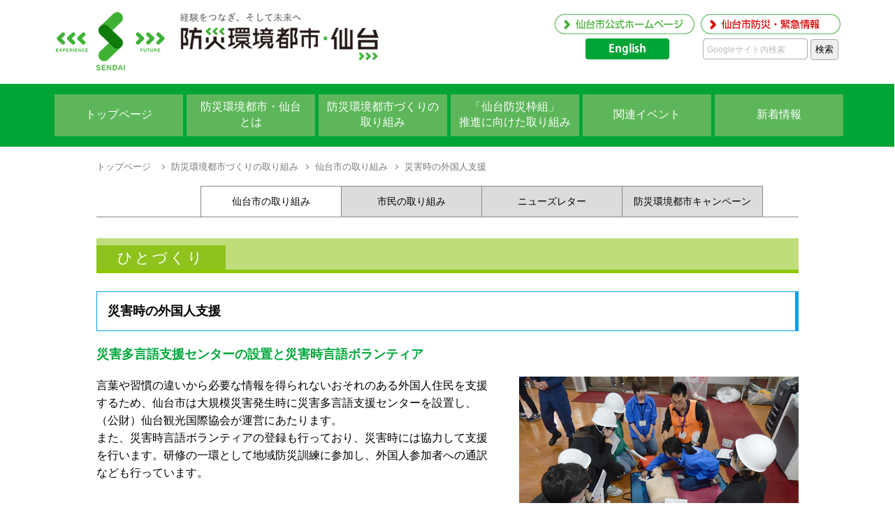

--- FILE ---
content_type: text/html; charset=utf-8
request_url: https://sendai-resilience.jp/efforts/government/human/foreign_residents.html
body_size: 10214
content:
<!DOCTYPE html>
<html lang="ja">
<head>
<!-- Google tag (gtag.js) -->
<script async src="https://www.googletagmanager.com/gtag/js?id=G-MN8X1VC5G6"></script>
<script>
  window.dataLayer = window.dataLayer || [];
  function gtag(){dataLayer.push(arguments);}
  gtag('js', new Date());

  gtag('config', 'G-MN8X1VC5G6');
</script>
<meta charset="UTF-8">
<title>災害時の外国人支援｜防災環境都市・仙台</title>
<meta name="keywords" content="災害時の外国人支援,ひとづくり,仙台枠組2,仙台枠組3">
<meta name="description" content="災害時の外国人支援　　言葉や習慣の違いから必要な情報を得られないおそれのある外国人住民を支援するため、仙台市は大規模災害発生時に災害多言語支援センターを設置し、（公財）仙台観光国際協会が運営にあたります。また、災害時言語ボランティアの登録も行っており、災害時には協力して支援を行います。研修の一環として地域防災訓練に参加し、外国人参加者への通訳なども行っています。">
<meta name="viewport" content="width=device-width ">
<base href="https://sendai-resilience.jp/">
	<link rel="shortcut icon"  type="image/x-icon" href="media/images/favicon.ico" />
<link href="css/common.css" type="text/css" rel="stylesheet">
<link href="css/animate.css" type="text/css" rel="stylesheet">
<link href="css/inner.css" type="text/css" rel="stylesheet">
<link href="css/tag_custom.css" type="text/css" rel="stylesheet"><link href="css/efforts.css" type="text/css" rel="stylesheet">
<link href="css/midashi.css" type="text/css" rel="stylesheet">
<script type="text/javascript" src="//code.jquery.com/jquery-latest.js"></script>
<script type="text/javascript" src="js/common.js"></script>
</head>
<body>
<div id="wrapper">
<header>
<h1><a href="">防災環境都市・仙台 <span>仙台市では「杜の都」の豊かな環境を活かしながら、<br>
災害に強いまち「防災環境都市づくり」を進めています。 </span></a></h1>
<p id="btn_nav"><img src="media/images/common/btn_sp.png" width="26" height="22" alt=""/>メニュー</p>
<div class="clearfix">
<div class="h_logo"> <a href="/"><img src="images/title_logo_new.png" alt="防災環境都市・仙台"/></a>
</div>

<div class="h_link_btn"><a href="http://www.city.sendai.jp/" target="_blank"><img src="images/head_link1.png" alt=""/></a> 
<a href="http://www.city.sendai.jp/bosai/" target="_blank"><img src="images/head_link2.png" alt=""/></a>
</div>
<!--

<ul id="h_link" class="button">
<li class="official"><a href="http://www.city.sendai.jp/" target="_blank">仙台市公式ホームページ</a></li>
<li class="alert"><a href="http://www.city.sendai.jp/bosai/index.html" target="_blank">仙台市防災・緊急情報</a></li>
</ul>

-->
<ul class="button" id="h_link2" name="h_link2">
<!-- <li class="contact"><a href="contact/">お問い合わせ</a></li>-->
<li><a href="en/"><img src="images/english_btn.png" alt=""/></a></li>
</ul>
<div class="Google_search">
<form method="get" action="https://www.google.co.jp/search">
<input type="hidden" name="ie" value="utf-8" />
<input type="hidden" name="oe" value="utf-8" />
<input type="hidden" name="hl" value="ja" />
<input type="hidden" value="https://sendai-resilience.jp/" name="as_sitesearch" />
<input type="text" name="q" placeholder="Googleサイト内検索" class="text" />
<input name="submit" type="submit" value="検索" class="btn" />
</form>
</div>
</div>
<ul id="sp_nav">
<li><a href="./">トップページ</a></li>
<li><a href="bosaikankyo/">防災環境都市・仙台とは</a></li>
<li><a href="efforts/government/development/">防災環境都市づくりの取り組み</a></li>
<li><a href="sfdrr/">「仙台防災枠組」推進に向けた取り組み</a></li>
<li><a href="events/"> 関連イベント</a></li>
<li><a href="news/">新着情報</a></li>
<li><a href="message/">市長メッセージ</a></li>
<li><a href="https://www.facebook.com/sendai.bosaimiraiforum" target="_blank">Facebook</a></li>
<li><a href="en/">English</a></li>
</ul>
<nav id="g_nav">
<ul>
<li><a href="./" class="line1">トップページ</a></li>
<li><a href="bosaikankyo/">防災環境都市・仙台<br>
とは</a></li>
<li><a href="efforts/government/development/">防災環境都市づくりの<br>
取り組み</a></li>
<li><a href="sfdrr/"> 「仙台防災枠組」<br>
推進に向けた取り組み</a></li>
<li><a href="events/" class="line1"> 関連イベント</a></li>
<li><a href="news/" class="line1">新着情報</a></li>
</ul>
</nav>

</header>

<section id="contents" class="clearfix">
<ul class="pankuzu ">
	<li class="home"><a href="./">トップページ</a></li>
<li class=""><a href="efforts/government/development/">防災環境都市づくりの取り組み</a></li>
<li class=""><a href="efforts/government/development/">仙台市の取り組み</a></li>
	<li class=""><a class="last">災害時の外国人支援</a></li>
	</ul>
<div id="tab" class="clearfix">
<ul>
<li class="tab_on"><a href="efforts/government/development/">仙台市の取り組み</a>
	<ul id="subnav">
<li><a href="efforts/government/development/index.html#development">まちづくり</a></li>
<li><a href="efforts/government/development/index.html#humancap">ひとづくり</a></li>
<li><a href="efforts/government/development/index.html#branding">情報発信</a></li>
<li><a href="efforts/government/development/index.html#reconstruct">被災地の復旧・復興支援</a></li>
</ul>
	</li>
<li><a href="efforts/residents/">市民の取り組み</a></li>
<li><a href="efforts/newsletter/">ニューズレター</a></li>
<li><a href="efforts/cp/top.html">防災環境都市キャンペーン</a></li>
</ul></div>
	<h2 class="h2_l"><span>ひとづくり</span></h2>
<p>
	
	</p>
	<h3>災害時の外国人支援</h3>
	<div id="tag_custom">
	<ul>
		<li class="sfdrr3">&nbsp;</li>
		<li class="sfdrr2">&nbsp;</li>
		<li class="human-capacity">&nbsp;</li>
	</ul>
</div>

<h4>災害多言語支援センターの設置と災害時言語ボランティア</h4>

<div class="clearfix">
	<div class="img_right w400">

		<p><img alt="地域防災訓練ではボランティアが心肺蘇生法を通訳" src="media/images/efforts/bosaikunren2.jpg"/><span>地域防災訓練ではボランティアが心肺蘇生法を通訳</span></p>
	</div>

	<p>言葉や習慣の違いから必要な情報を得られないおそれのある外国人住民を支援するため、仙台市は大規模災害発生時に災害多言語支援センターを設置し、（公財）仙台観光国際協会が運営にあたります。<br />
	また、災害時言語ボランティアの登録も行っており、災害時には協力して支援を行います。研修の一環として地域防災訓練に参加し、外国人参加者への通訳なども行っています。</p>
</div>

<h4>&nbsp;</h4>

<h4>外国人住民への防災啓発</h4>

<div class="clearfix">
	<div class="img_right w400">
		<p><img alt="12言語で制作した多言語防災ビデオ
（(公財)仙台観光国際協会制作）" src="media/images/efforts/id30_image01.png" /><span>　　　　12言語で制作した多言語防災ビデオ<br />
		　　　　（(公財)仙台観光国際協会制作）</span></p>
	</div>

	<p>外国人住民の防災意識を高めるとともに、災害時の支援を円滑に行うため、多言語で作成した防災パンフレットや動画を活用した防災情報の発信や、来日間もない外国人を対象とした防災訓練・研修を行っています。また、FMラジオ局の協力により、防災番組に外国人住民が出演し、被災体験や防災の取り組みを紹介しています。</p>
</div>

<h4>日本語教室での防災講座</h4>

<div class="clearfix">
	<div class="img_right w400">
		<p>&nbsp;</p>
	</div>

	<p>市民センターの日本語教室で学ぶ外国人市民向けに、平成27年度（2015年度）から防災教室を実施しています。災害時に使われる日本語、風水害ハザードマップの見方、市から出された避難勧告などの情報について、通訳付きでわかりやすく伝えています。</p>
</div>

<div class="relation clearfix">
	<p>関連リンク</p>

	<ul>
		<li><a href="http://int.sentia-sendai.jp/saigai/" target="_blank">仙台市災害多言語支援センター</a></li>
		<li><a href="http://int.sentia-sendai.jp/j/volunteer/disaster.html" target="_blank">災害時言語ボランティア</a></li>
		<li><a href="http://www.youtube.com/SIRAsendai/" target="_blank">12言語で制作した多言語防災ビデオ</a></li>
	</ul>
</div>

<div class="clearfix" id="contact_tel">
	<p><span>お問い<br />
	合わせ</span>文化観光局交流企画課<br />
	022-214-1252<br />
	kik002040@city.sendai.jp</p>
</div>

<div id="sp_f_nav">
<ul>
<li class="official"><a href="http://www.city.sendai.jp/" target="_blank">仙台市公式ホームページ</a></li>
<li class="alert"><a href="http://www.city.sendai.jp/bosai/index.html" target="_blank">仙台市防災・緊急情報</a></li>
<li class="clear"><a href="contact/" target="_blank">お問い合わせ</a></li>
<li><a href="en/" target="_blank">English</a></li>
</ul>
</div>
</section>

<footer>
<div class="f_logo_sr"><a href="/"><img src="images/f_logo.png" alt=""/></a></div>
<address>
仙台市まちづくり政策局防災環境都市推進室 <span>住所：〒980-8671　仙台市青葉区国分町3-7-1市役所本庁舎2階　電話：022-214-8098　ファックス：022-214-8497</span><br>
<a href="copyright/index.html" style="color:#000000;">著作権・リンク・免責事項</a>　｜　<a href="/privacy/index.html" style="color:#000000;">個人情報の取り扱いについて</a><br>
<ul id="f_link" class="button">
<li><a href="contact/"><img src="images/contact_btn.png" alt=""/></a></li>
</ul>
</address>
<div class="copyright">
<p>Copyright©City of Sendai All Rights Reserved.</p>
</div>
</footer>

</div>
<!--/#wrapper--> 
<!--------->
<p class="pagetop"><a href="#wrapper">ページの先頭へ</a></p>
<div class="nocache" style="display:none;">no cache</div></body>
</html>

--- FILE ---
content_type: text/css
request_url: https://sendai-resilience.jp/css/common.css
body_size: 13999
content:
@charset "UTF-8";
/* common */
* {
	margin: 0;
	padding: 0;
}
body {
	font-size: 100%;
	line-height: 150%;
font-family:"ヒラギノ角ゴ Pro W3", "Hiragino Kaku Gothic Pro", "メイリオ", Meiryo, Osaka, "ＭＳ Ｐゴシック", "MS PGothic", sans-serif;
}
.clear {
	clear: both;
}
.clearfix:after {
	content: ".";
	display: block;
	clear: both;
	height: 0;
	visibility: hidden;
}
/* h1-h5 */
h2 {
	background: #8ec31e;
	border-bottom:#8dc500 5px solid;
	color: #fff;
	font-weight: normal;
	font-size: 1.1em;
	letter-spacing: 3px;
	padding:10px 0;
	position: relative;

	z-index:2;
	box-sizing:border-box;
	
}
h2 span {

	padding: 5px 20px 0;

}

h2 a {
	font-size: 70%;
	text-decoration: none;
	background: #fff;
	position: absolute;
	right: 5px;
	bottom: 5px;
	letter-spacing: 0;
	line-height: 1.5em;
	padding: 2px 5px;
	display: block;
}
/* others */
img {
	width: 100%;
}
a {
	color: #000;
}
a:hover {
	color: #000;
}
a img {
	border: none;
}
ul {
	list-style: none;
}
p {
	padding: 0 0 1em;
}
p.btn_detail {
	padding: 0 0 30px;
	text-align: right;
}
p.contact_banner {
}
.img_right {
	padding: 0 0 20px;
}
.img_left {
	padding: 0 0 20px;
}
.img_center{
	text-align: center;
	
}
img.arrow{
	width:41px;
	margin:0 auto;
}
.pagetop {
	text-align: center;
	position: fixed;
	bottom: 0;
	right: 5px;
}
.pagetop a {
	text-decoration: none;
	font-size: 80%;
	padding: 5px 10px;
	background: #aaa;
	color: #fff;
	border-radius: 4px;
	opacity: 1.0;
	-webkit-transition: 0.2s ease-in-out;
	-moz-transition: 0.2s ease-in-out;
	transition: 0.2s ease-in-out;
}
.pagetop a:hover {
	opacity: 0.6;
}
/* header */

#wrapper {
	width: 100%;
	margin: 0 auto;
}
header {
	text-align: center;

	height: 200px;
	background: #fff url(../media/images/sp/bg_sp.jpg) no-repeat 0 0;
}
#btn_nav {
	background: #c0dd83;
	width: 24px;
	padding: 12px 12px;
	height: 24px;
	text-align: center;
	position: absolute;
	top: 5px;
	right: 5px;
	font-size: 7px;
	line-height: 2em;
	white-space: nowrap;
}
#btn_nav img {
	display: block;
}
#h_link, #h_link2, #h_link2_en, #h_link3, #h_link3_en, header form, #g_nav, #sp_nav {
	display: none;
}
h1 {
	text-shadow: 0px 0px 3px #000000;
}
h1 a {
	color: #fff;
	display: block;
	text-align: center;
	padding: 50px 0 0;
	font-size: 22px;
	text-decoration: none;
}
h1 span {
	display: block;
	font-size: 12px;
	padding: 10px 0 0;
}
h1 a:hover {
	color: #fff;
}
#sp_nav {
	z-index: 9999;
	position: absolute;
	top: 200px;
	width: 100%;
}
#sp_nav li {
	display: block;
}
#sp_nav li a {
	display: block;
	background: #5db75a;
	color: #fff;
	text-decoration: none;
	font-size: 80%;
	padding: 10px 0;
}
#sp_nav a:hover {
	background: #008842;
}

/*ヘッダーロゴ・リンク追加*/

.h_logo {
	display:none;
}

.h_logo_en {
	display:none;
}


.h_link2 {
	display:none;
}

.h_link2_en {
	display:none;
}

.h_link_btn {
	display:none;
}

.f_link {
	display:none;
}

.f_logo_sr{
	display: block;
	width:100px;
	padding-top:50px;
	padding-left:30px;
	float:left;
}

.f_logo_sr img{
	width:100%;
}

/** ここまで　**/

#h_link li a {
	display: block;
	text-align: center;
	width: 210px;
	height: 25px;
	padding: 5px 0 0;
	color: #fff;
	text-decoration: none;
	background: #fff;
}
#h_link li.official a {
	background: url(../media/images/common/btn_1.jpg);
}
#h_link li.alert a {
	background: url(../media/images/common/btn_2.jpg);
}
/*** レスポンシブ修正 ***/
#h_link2 li a,
#h_link3 li a {
	display: block;
	text-align: center;
	width: 120px;
	height: 30px;
	padding: 0;
	color: #fff;
	text-decoration: none;
}
#h_link2_en li a,
#h_link3_en li a {
	display: block;
	text-align: center;
	width: 120px;
	height: 30px;
	padding: 0;
	color: #fff;
	text-decoration: none;
}
#h_link2 li.contact a {
	width: 120px;
	padding: 5px 0 0 20px;
	background: #000 url(../media/images/common/icon_mail.gif) no-repeat 8px center;
}

#f_link li a {
	display: block;
	text-align: center;
	width: 100px;
	height: 25px;
	padding: 5px 0 0;
	color: #fff;
	text-decoration: none;
	/*background: #000;*/
}
#f_link li.contact a {
	width: 120px;
	padding: 5px 0 0 20px;
	background: #000 url(../media/images/common/icon_mail.gif) no-repeat 8px center;
}


/*** ここまで ***/
#contents {
	width: 95%;
	margin: 0 auto;
}
/* footer */

footer {
	background: url(../media/images/common/bg_footer.jpg) repeat-x center 0;
	background-size: 2000px;
	background-color: #8ec21f;
	padding: 150px 0 0;
	font-size: 80%;
}
address {
	font-style: normal;
	margin: 0 20px;
	background-color: #8ec21f;
	background: url(../media/images/common/f_logo.gif) no-repeat 0 0;
	padding: 0 0 0 130px;
	font-size:100%;
}
address span {
	font-size: 70%;
	display: block;
}
.copyright {
	background: #8ec21f;
	text-align: center;
	font-size: 80%;
	color: #fff;
}
.copyright p {
	padding: 20px 0 50px;
}
/*sp_f_nav*/
#sp_f_nav {
	padding: 20px 0 0;
}
#sp_f_nav li.official a, #sp_f_nav li.alert a {
	display: block;
	text-align: center;
	width: 42%;
	height: 25px;
	padding: 5px 10px;
	margin-right: 10px;
	margin-bottom: 10px;
	font-size: 90%;
	color: #fff;
	text-decoration: none;
	background: #fff;
	float: left;
}
#sp_f_nav li.official a {
	background: url(../media/images/common/btn_1.jpg);
}
#sp_f_nav li.alert a {
	background: url(../media/images/common/btn_2.jpg);
}



/*------------------------*/
/*--------768px--------*/
/*------------------------*/
@media print,screen and (min-width: 768px){
body {
	font-size: 90%;
	line-height: 170%;
	min-width:970px;
}

img {
	width: auto;
}
#wrapper {
}
header {
	background: #FFF url(../images/bg_header_pc.png) repeat-x 0 0;
	height: auto;

	
}
header div {
	width:88%;
	margin: 0 auto;
	padding: 10px 0 10px 0;
	position: relative;
	max-width:1300px;
}
h1 {
	display: none;
}
h2 {
	background: #c0dc7b;
	color: #fff;
	font-weight: normal;
	font-size: 16px;
	letter-spacing: 3px;
	padding:10px 5% 0 0px;
	display:block;
	
}
	
	
	
h2.h2_l {
	font-size: 136%;

}
h2 span {
	background: #8ec31e;
	padding: 5px 30px;
	display:inline-block;
}
	
h2 a {
	font-size: 60%;
	text-decoration: none;
	background: #fff;
	position: absolute;
	right: 5px;
	bottom: 5px;
	letter-spacing: 0;
	padding: 3px 5px;
	display: block;
}
h2.h2_l a {
	padding: 3px 15px;
}

/*ヘッダーロゴ・リンク追加*/

.h_logo {
	margin:15px 0px 0px 0px ;
	padding:0px;
	display:block;
	float:left;
	width:50%;
	text-align:left;
}

.h_logo img{
	width:100%;
}

/*英語版*/
.h_logo_en {
	margin:10px 0px 10px 0px ;
	padding:0px;
	display:block;
	float:left;
	width:47%;
	text-align:left;
}

.h_logo_en img{
	width:100%;
}

.h_link_btn {
	margin:10px 0px 5px 0px;
	padding:0px;
	display:block;
	float:right;
	width:auto;
}

.h_link_btn img {
	margin:0px 0px 5px 5px !important;
	padding:0px !important;
	width:auto;
}

/** ここまで　**/

#h_link, #h_link2, #h_link2_en, #h_link3, #h_link3_en, #f_link {
	display: block;
}
header form {
	display: block;
}

/*** レスポンシブ修正　***/

#h_link li {
	width: 14%;
	display: block;
	font-size:0.7em;
	float: left;
	margin-right: 5px;
}

.f_logo_sr{
	display:none;
}

/*** ここまで　***/

#h_link li a{
	width: 100%;
	}

#h_link2 {
	position: absolute;
	top: 55px;
	right:240px;
}
#h_link2 li {
	display: block;
	float: left;
	margin-right: 5px;
}

#h_link2_en {
	position: absolute;
	top: 55px;
	right:272px;
}
#h_link2_en li {
	display: block;
	float: left;
	margin-right: 5px;
}

#h_link3 {
	position: absolute;
	top: 55px;
	right:10px;
}
#h_link3 li {
	display: block;
	float: left;
	text-align:right;
	margin-right: 5px;
}

#h_link3_en {
	position: absolute;
	top: 55px;
	right:10px;
}
#h_link3_en li {
	display: block;
	float: left;
	text-align:right;
	margin-right: 5px;
}


/******/

#f_link li {
	width: 14%;
	display: block;
	font-size:0.7em;
	float: left;
	margin-right: 5px;
}

#f_link li a{
	width: 100%;
	}

#f_link {
	float:right;
	margin-top:-40px;
}
#f_link li {
	display: block;
	float: left;
	margin-right: 5px;
}
/******/

#logo {
	margin: 0 auto;
}
#tel {
	position: absolute;
	top: 130px;
	right: 0
}
/* header */
#contact {
	position: absolute;
	right: 0;
	padding: 0;
}

/*** レスポンシブ修正 ***/
header form {
	position: absolute;
	top: 0px;
	width: 200px;
	right: 0px;
}
/*** ここまで ***/

dl.search {
	position: relative;
	background-color: #fff;
	border: 1px solid #aaa;
	border-radius: 4px;
	margin-top:19px;
}
dl.search dt {
	padding: 3px;
}
dl.search dt input {
	width: 100%;
	height: 22px;
	line-height: 0px;
	background: none;
	border: none;
}
dl.search dd {
	position: absolute;
	top: 0;
	right: 0;
}
dl.search dd button {
	display: block;
	padding: 6px;
	background: none;
	border: none;
}
dl.search dd button span {
	display: block;
	width: 22px;
	height: 22px;
	margin: -2px 0 0;
	background: url(../media/images/common/icon_search.gif) no-repeat 0 0;
}
p.mainimage {
	padding: 10px 0 20px;
}
/* g_nav */
#btn_nav {
	display: none;
}
#sp_nav {
	display: none;
}
nav#g_nav {
	/*padding: 35px 0 15px 15px;*/
	padding: 10px 0 15px 15px;
	height: 60px;
	width: 89%;
	margin: 0 auto;
	display: block;
	font-size:1em;
	line-height: 150%;
	max-width:1300px;
}
nav#g_nav li {
	display: block;
	padding: 0;
}
nav#g_nav li a {
	width: 16%;
	font-size:0.8em;
	text-align: center;
	padding: 7px 0 10px;
	height: 43px;
	margin-right: 5px;
	text-decoration: none;
	display: block;
	background: #5db75a;
	float: left;
	color: #fff;
	-webkit-transition: 0.2s ease-in-out;
	-moz-transition: 0.2s ease-in-out;
	transition: 0.2s ease-in-out;
}
nav#g_nav li a.line1 {
	padding: 18px 0 0;
	height: 42px;
}
nav#g_nav li a:hover,
	nav#g_nav li a.current{
	background: #008842;
}
#contents {
	width: 78.5%;
	min-width:970px;
	margin: 0 auto;
	max-width:1300px;
}
footer {
	font-size: 100%;
	background-size: 3000px;
	padding: 220px 0 0;
}
address {
	width: 800px;
	margin: 0 auto;
	line-height:1.3em;
}
.copyright {
	width: 1000px;
	margin: 0 auto;
	text-align: right;
}
.copyright p {
	padding: 20px 0;
}
.img_right {
	float: right;
	padding: 0 0 20px 40px;
}
.img_left {
	float: left;
	padding: 0 40px 20px 0;
}
#sp_f_nav {
	display: none;
}
.pagetop {
	text-align: center;
	position: fixed;
	bottom: 10px;
	right: 10px;
}
}

@media screen and (min-width :980px) and (max-width :1189px){

/*ヘッダーロゴ・リンク追加*/

.h_logo {
	margin:10px 0px 0px 0px ;
	padding:0px;
	display:block;
	float:left;
	width:50%;
}

/*英語版ロゴ追加*/
.h_logo_en {
	margin:7px 0px 7px 0px ;
	padding:0px;
	display:block;
	float:left;
	width:47%;
}

.h_link_btn {
	margin:10px 0px 5px 0px;
	padding:0px;
	display:block;
	float:right;
	width:auto;
}

.h_link_btn img {
	margin:0px 0px 5px 5px !important;
	padding:0px !important;
	width:auto;
}

/** ここまで　**/

/** レスポンシブ修正　**/

/* 言語選択部分*/
#h_link2 li a,
#h_link3 li a {
	display: block;
	text-align: center;
	width: 120px;
	height: 30px;
	padding: 0;
	color: #fff;
	text-decoration: none;
}

#h_link2_en li a,
#h_link3_en li a {
	display: block;
	text-align: center;
	width: 120px;
	height: 30px;
	padding: 0;
	color: #fff;
	text-decoration: none;
}

#h_link li {
	width: 15%;
	display: block;
	font-size:0.7em;
	float: left;
	margin-right: 5px;
}

#f_link li.contact a {
	width: 120px;
	padding: 5px 0 0 20px;
	background: #000 url(../media/images/common/icon_mail.gif) no-repeat 8px center;
}

/* 検索フォーム部分*/
header form {
	position: absolute;
	top: 0px;
	width: 200px;
	right: 0px;
}
/*** ここまで ***/

}

@media screen and (min-width :1190px) {
	body{
		font-size: 95%;
	}
nav#g_nav li a {
	width: 16.15%;
	font-size: 102%;
	}
 div#wrapper section#contents p{
		font-size:105%;
	}
 div#wrapper section#contents p.date{
	 font-size:80%;
	}
	
/*ヘッダーロゴ・リンク追加*/

.h_logo {
	margin:0px;
	padding:0px;
	display:block;
	float:left;
	width:auto;
}

/*英語版ロゴ追加*/
.h_logo_en {
	margin:0px;
	padding:0px;
	display:block;
	float:left;
	width:auto;
}

.h_link_btn {
	margin:10px 0px 5px 0px;
	padding:0px;
	display:block;
	float:right;
	width:auto;
}

.h_link_btn img {
	margin:0px 0px 5px 5px !important;
	padding:0px !important;
	width:auto;
}

/** ここまで　**/

/** レスポンシブ修正　**/

/* 言語選択部分*/
#h_link2 li a,
#h_link3 li a {
	display: block;
	text-align: center;
	width: 120px;
	height: 30px;
	padding: 0;
	color: #fff;
	text-decoration: none;
}

#h_link2_en li a,
#h_link3_en li a {
	display: block;
	text-align: center;
	width: 120px;
	height: 30px;
	padding: 0;
	color: #fff;
	text-decoration: none;
}


#h_link li {
	width: 16%;
	display: block;
	font-size:0.8em;
	float: left;
	margin-right: 5px;
}

#f_link li.contact a {
	width: 140px;
	padding: 5px 0 0 20px;
	background: #000 url(../media/images/common/icon_mail.gif) no-repeat 8px center;
}


/* 検索フォーム部分*/
header form {
	position: absolute;
	top: 0px;
	width: 200px;
	right: 0px;
}
/*** ここまで ***/


}
@media print,screen and (min-width :1200px) {
/*ヘッダーロゴ・リンク追加*/

.h_logo {
	margin:0px;
	padding:5px 0px 5px 0px;
	display:block;
	float:left;
	width:auto;
}

.h_logo_en {
	margin:0px;
	padding:5px 0px 0px 0px;
	display:block;
	float:left;
	width:auto;
}


	#h_link li {
	font-size:1em;
	}

}

@media print,screen and (max-width: 768px){
	h2 span{
		padding:0;
	}
	h2{
		padding-left:20px;
	}
	
}

/*Google検索窓追加_20230509*/
header .Google_search {
position: absolute;
top: 55px;
width: 200px;
right: 0px;
}
header .Google_search .text {
width: 150px;
height: 30px;
padding: 5px;
position: relative;
border: 1px solid #aaa;
border-radius: 4px;
box-sizing: border-box;
}
header .Google_search input::placeholder {
color: #BBBBBB;
font-size: 90%;
}
header .Google_search input:focus::-webkit-input-placeholder {
	color: transparent;
}
header .Google_search input:focus::-moz-placeholder {
	color: transparent;
}
header .Google_search input:focus::-ms-input-placeholder {
	color: transparent;
}
header .Google_search input:focus::placeholder {
	color: transparent;
}

header .Google_search .btn {
width: 40px;
height: 30px;
border: 1px solid #aaa;
border-radius: 4px;
box-sizing: border-box;
}

--- FILE ---
content_type: text/css
request_url: https://sendai-resilience.jp/css/inner.css
body_size: 7088
content:
@charset "UTF-8";
.pankuzu{
	padding:15px 0;
}
.pankuzu li{
	background: url(../media/images/common/arw_topicpath.gif) no-repeat 0 center;
	display:inline;
font-size:13px;	
	padding:0 5px 0 15px;
}
.pankuzu li:first-child{
	background:none;
	padding:0 10px 0 0;
}
.pankuzu li a{
	text-decoration:none;
	color:#777;
}
.pankuzu li a:hover{
	text-decoration:underline;
}

a{
	color:#2198a8;
}
a:hover{
	color:#cc0033;
}

h3 {
	border: #00a0e9 1px solid;
	border-right: #00a0e9 5px solid;
	padding:15px 15px 50px;
	margin: 25px 0;
}

.img_center,
.img_right,
.img_triple,
.img_triple2{
	line-height:1.3em;
}
.img_center span,
.img_right span,
.img_triple span,
.img_triple2 span{
	display:block;
	font-size:80%;
	line-height:1.3em;
}

#tab {
	border-bottom: #888 1px solid;
	margin: 0 0 30px;
	padding: 0 5% 0 0;
}
#tab ul {
	float: right;
}
#tab li{
	width:32%;
	display: block;
	text-align: center;
	border: #888 1px solid;
	float: left;
	line-height: 1em;
	border-bottom: none;
	border-right:none;
}
#tab li a{
	font-size: 70%;
	display: block;
color:#000;
	padding: 15px 0;
	line-height: 1em;
	background: #dcdcdc;
	
}
#tab li:last-child {
	border-right: #888 1px solid;
	}
#tab li a {
	text-decoration: none;
}
#tab li a:hover,
#tab li.tab_on a{
	background: #fff;
}

/* プルダウンメニュー */

#tab ul li ul#subnav{
	position:absolute;
	border-bottom: #888 1px solid;
	margin-left:-1px;
	display:none;
	z-index:99;
	width:32%;
	
}
#tab ul li ul#subnav li{
	display:block;
	float:none;
	border:none;
	border: #888 1px solid;
	border-bottom:none;
	width:95%;
	
	}
#tab ul li ul#subnav li a{
background:#dcdcdc;
}
#tab ul li ul#subnav li a:hover{
	background:#fff;
}
#tab ul li:hover ul#subnav{
	display:block;
	
	}

#contact_tel,
#contact_tel2,
#contact_tel3{
	margin:0 0 30px;
}
#contact_tel p{
	background: #8ec31f;
	color: #fff;
	padding: 10px 15px;
	font-size: 80%;
	line-height: 1.5;
	height:52px;
}

#contact_tel2 p,
#contact_tel3 p{
	background: #8ec31f;
	color: #fff;
	padding: 10px 15px;
	font-size: 80%;
	line-height: 1.5;
	height:auto;
}
#contact_tel p span,
#contact_tel2 p span,
#contact_tel3 p span{
	float: left;
	display: block;
	width: 40px;
	height: 40px;
	padding: 5px;
	margin-right: 20px;
	border: 2px #fff solid;
}
#contact_tel2 p span.contact_left{
	float: right;
	display: block;
	width:auto;
	height: auto;
	padding:0;
	border: none;
}
#contact_tel p span.contact_right,
#contact_tel2 p span.contact_right,
#contact_tel3 p span.contact_right{
	float: right;
	display: block;
	width:auto;
	height: auto;
	padding:0;
	margin-left: 20px;
	border: none;
}
a.blue{
	border: #00a0e9 1px solid;
	border-right: #00a0e9 5px solid;
	padding:10px 15px;
	margin:0 ;
	margin-bottom:20px;
	display:block;
	text-decoration:none;
	color:#000;
}
a.blue_r{
	border: #00a0e9 1px solid;
	border-right: #00a0e9 5px solid;
	padding: 10px 15px;
	margin:0 ;
	margin-bottom:20px;
	display:block;
	text-decoration:none;
	color:#000;
}
p.anotation{
	font-size:80%;
	line-height:1.5em;
	padding-bottom:2em;
	padding-left: 1.5em;
  text-indent: -1.5em;

}

.box_1{
	background:#ffeec3 url(../media/images/inner/bg_box1.gif) repeat-y 0 0;
	padding:20px 20px 20px 55px;
	margin:0 0 20px;
}
.box_1 h4{
	color:#ff6600;
}
.box_1 ul {
	padding:0 0 1em 1em;
}
.box_1 ul li{
	background: url(../media/images/inner/list_type.gif) no-repeat 0 center;
	padding:0 0 0 15px;
	
}
.img_box1{
	font-size:80%;
		float:left;
	
}
.img_box1 img{
	display:block;
}
.w180{
	padding:5px;
	width:40%;
}


.relation{
	padding:50px 0 0;
	margin:0 0 30px;
}


.relation:after {
	content: ".";
	display: block;
	clear: both;
	height: 0;
	visibility: hidden;
}

.relation p{
	font-size:16px;
	color:#f08201;
	float:left;
	padding:5px 14px;
	margin-right:20px;
	font-weight:bold;
	border-top:#f08201 2px solid;
	border-bottom:#f08201 2px solid;
}

.relation ul{
	display:block;
	float:left;
	padding:5px 1em;
	width:auto;
}
.relation ul li{
	list-style:disc;
}
.relation a{
	color:#2198a8;

}

#contents div#lead_text{
	margin:20px 0 0;
	
}
#tag_custom{}

.cp_article_pc img {
	width: 1080px;
	max-width: 100%;
	height: auto;
	margin-bottom: 10px;
}
.cp_article_sp {
	display: none;
}
ul.cp_box {
	display: -webkit-flex;
    display: flex;
    -webkit-justify-content: space-between;
    justify-content: space-between;
	flex-wrap: wrap;
}
ul.cp_box:after {
display: block;
content:"";
width: 32%;
}
ul.cp_box li {
	width: 32%;
	min-height: 130px;
	margin-bottom: 2%;
	padding: 15px;
	border: solid 2px #8EC31E;
	border-radius: 7px;
	box-sizing: border-box;
	word-break: break-all;
}
ul.cp_box li h6 {
	font-size: 110%;
	font-weight: bold;
	color: #00A536;
}

@media print,screen and (max-width: 767px){
.h2_l span{
display:block;
padding-bottom:15px;
}
	
.h2_l_s span{
display:block;
padding-bottom:15px;
}
#tab {
	padding: 0;
}
#tab ul {
	width: 100%;
}
#tab li {
	width: 50%;
	box-sizing: border-box;
}
#tab li:nth-child(2) {
	border-right: solid 1px #888888;
}
	
h3.sub {
	padding-left: 15px;
	padding-right: 15px;
}
.cp_article_pc {
	display: none;
}
.cp_article_sp {
	display: block;
	margin-bottom: 20px;
}
.cp_article_sp p {
	font-size: 90%;
}
.cp_article_sp img {
	width: 100%;
	height: auto;
	margin-bottom: 5px;
}
ul.cp_box li {
	width: 49%;
	min-height: 160px;
	font-size: 90%;
	padding: 10px;
}
}

/*------------------------*/
/*--------768px--------*/
/*------------------------*/

@media print,screen and (min-width: 768px){

.h2_l_s span{
width:83%;
font-size: 120%;
}

#contents{
	width:78.462%;
	padding:0 10.8%;
	min-width:auto;
	max-width:1080px;
}
	
h3 {
	padding: 15px;
	}
	
/*#tab{
	padding: 0  0px 0 36.3%;}*/
#tab li{
	width:160px;
	}
	#tab li a{
	font-size: 90%;
	}
	#tab ul li ul#subnav{
		width:auto;

	}	
#tab ul li ul#subnav li{
		width:160px;
	}

#contact_tel{
			background:url(../media/images/inner/bg_f.gif) no-repeat 0 0;
		}
#contact_tel p{
			width:245px;
}
#contact_tel2{
			background:url(../media/images/inner/bg_f.gif) no-repeat 250px 0;
		}
#contact_tel2 p{
	
			width:500px;
	}
#contact_tel3{
			background:url(../media/images/inner/bg_f.gif) no-repeat 70px 0;
		}
#contact_tel3 p{
	
			width:320px;
	}
	
	#contact_tel2 p span.contact_left{
	float: left;
}
	a.blue{
	border: #00a0e9 1px solid;
	border-right: #00a0e9 5px solid;
	margin:0 ;
	margin-right:60px;
	margin-bottom:20px;
	width:41%;
	display:block;
	float:left;
	text-decoration:none;
		-webkit-transition: 0.2s ease-in-out;
	-moz-transition: 0.2s ease-in-out;
	transition: 0.2s ease-in-out;
}
a.blue_r{
	border: #00a0e9 1px solid;
	border-right: #00a0e9 5px solid;
	margin:0 ;
	margin-bottom:20px;
	width:41%;
	display:block;
	float:right;
	text-decoration:none;
	-webkit-transition: 0.2s ease-in-out;
	-moz-transition: 0.2s ease-in-out;
	transition: 0.2s ease-in-out;
}
a.blue:hover,a.blue_r:hover{
	background:#bae3f9;
	}
	.box_1{
		float:right;
			margin:0 0 20px 20px;
	}
	.img_box1{
	
	}
	.w180{
		width:180px;
}
	
}
@media screen and (min-width: 1080px){
	#tab li{
	width:200px;
	}
#tab ul li ul#subnav li{
		width:200px;
	
	}
#contact_tel,
#contact_tel2,
#contact_tel3{

	font-size: 75%;
}
a.blue,
a.blue_r{
	width:42%;
}

}

@media  screen and (min-width: 1440px){
a.blue,
a.blue_r{
	width:43%;
}

}


--- FILE ---
content_type: text/css
request_url: https://sendai-resilience.jp/css/tag_custom.css
body_size: 2749
content:
#tag_custom ul{
	z-index:999;
}
#tag_custom li{
		width:94px;
	height:25px;
	margin-right:5px;
	display:block;
	float:right;
}

#tag_custom li.new{
}
#tag_custom li.new a{
	display:block;
		width:34px;
	height:24px;
background:#f6ad3a;
	color:#fff;
	text-align:center;
	padding:1px 30px 0;
	font-weight:normal;
	text-decoration:none;
	
}


#tag_custom li.human-capacity a{
		background-image: url(../media/images/tag/icon_human-capacity.gif);
		width:94px;
	height:25px;
		overflow: hidden;
  text-indent:100%;
  white-space: nowrap;
		display:block;
}
#tag_custom li.human-capacity a:hover{
	background-image: url(../media/images/tag/icon_human-capacity_on.gif);
}

#tag_custom li.sfdrr1 a{
		background-image: url(../media/images/tag/icon_sfdrr1.gif);
	width:94px;
	height:25px;
	overflow: hidden;
  text-indent:100%;
  white-space: nowrap;
display:block;
}
#tag_custom li.sfdrr1 a:hover{
	background-image: url(../media/images/tag/icon_sfdrr1_on.gif);
}
#tag_custom li.sfdrr2 a{
		background-image: url(../media/images/tag/icon_sfdrr2.gif);
	width:94px;
	height:25px;
	overflow: hidden;
  text-indent:100%;
  white-space: nowrap;
display:block;
}
#tag_custom li.sfdrr2 a:hover{
		background-image: url(../media/images/tag/icon_sfdrr2_on.gif);
}
#tag_custom li.sfdrr3 a{
		background-image: url(../media/images/tag/icon_sfdrr3.gif);
	width:94px;
	height:25px;
	overflow: hidden;
  text-indent:100%;
  white-space: nowrap;
display:block;
}
#tag_custom li.sfdrr3 a:hover{
		background-image: url(../media/images/tag/icon_sfdrr3_on.gif);
}
#tag_custom li.sfdrr4 a{
		background-image: url(../media/images/tag/icon_sfdrr4.gif);
	width:94px;
	height:25px;
	overflow: hidden;
  text-indent:100%;
  white-space: nowrap;
display:block;
}
#tag_custom li.sfdrr4 a:hover{
		background-image: url(../media/images/tag/icon_sfdrr4_on.gif);
}
#tag_custom li.event a{
		background-image: url(../media/images/tag/icon_event.gif);
width:94px;
	height:25px;
	overflow: hidden;
  text-indent:100%;
  white-space: nowrap;
display:block;

}
#tag_custom li.event a:hover{
		background-image: url(../media/images/tag/icon_event_on.gif);
}

#tag_custom li.development a{
		background-image: url(../media/images/tag/icon_development.gif);
width:94px;
	height:25px;
	overflow: hidden;
  text-indent:100%;
  white-space: nowrap;
display:block;
}
#tag_custom li.development a:hover{
		background-image: url(../media/images/tag/icon_development_on.gif);
}
#tag_custom li.info a{
		background-image: url(../media/images/tag/icon_info.gif);
width:94px;
	height:25px;
	overflow: hidden;
  text-indent:100%;
  white-space: nowrap;
display:block;

}
#tag_custom li.info a:hover{
		background-image: url(../media/images/tag/icon_info_on.gif);
}

@media print,screen and (max-width: 480px){
#news dt span {
	display:block;
}
#tag_custom ul{
	clear:both;
}
#news dd{
	clear:both;
}
}

--- FILE ---
content_type: text/css
request_url: https://sendai-resilience.jp/css/efforts.css
body_size: 2652
content:
.map a{
	color:#2098a8;
	background:url(../media/images/efforts/link_map.png) no-repeat 0 0;
	padding: 0px 0 1em 20px;
	display:block;
}


.img_center span{
	text-align:left;
}

h2.h2_s{
	font-size:100%;
	margin:0;
}
h3{
	margin:10px 0;
}
h4{
	color:#000;
	font-size:120%;
	color:#00a73b;
}
.town{
	padding:20px 0;
}
div#tag_custom{
	margin:-50px  16px 70px;
}
#photovoltaic_system{
	background:#ffeec3 url(../media/images/inner/bg_box1.gif) repeat-y 0 0;
	padding:20px  50px 20px 60px;
	margin:0 0 50px;
}
#photovoltaic_system table{
	border-collapse: collapse; 
	width:100%;
}
#photovoltaic_system table th,
#photovoltaic_system table td{
	
	border-bottom:2px solid #fff;
	margin:0;
	padding:10px;
	text-align:center;
	font-size:80%;
}
#photovoltaic_system h4{
	color:#ff6600;
}
#photovoltaic_system table td.tbl_title{
	font-weight:bold;
	font-size:100%;
}
#photovoltaic_system table td.day{
	background:#e0eff9;
}
#photovoltaic_system table td.night{
	background:#d7cfde;
}

#eco_model_town{
	border:#000 1px solid;
	padding:10px 10px 15px;
	margin:0 0 50px;
}
#eco_model_town{}
#eco_model_town div{
	padding:0;
}
#eco_model_town h3{
		padding:0;
	width:auto;
	color:#000;
	border:none;
}
#eco_model_town ol{
padding:0 2em;
}
#eco_model_town ul{
	padding:0 2em;

}

#eco_model_town ul li{
	list-style:disc;
}
.line_green{
	border:#6abb63 1px solid;
	padding:20px;
}

/*--------追加---------*/

table.target_tbl{
	width:100%;
	margin:0 auto;
	border:#ccc solid 1px;
	background:#E1EDC4;
	border-collapse: collapse;
}
table.target_tbl th,
table.target_tbl td{
	padding:5px;
	border:#ccc 1px solid;
	height:80px;
}
table.target_tbl th{
background:#E1EDC4;

}
table.target_tbl td{
	border-left:#ccc 1px solid;
	background:#fff;
}



.tx_r{
	text-align:right;
}
.tx_c{
	text-align:center;
}
.bold{
	font-weight:bold;
}
.source{
	margin:0 5%;
	}
	.stakeholderimg_l{
		font-weight:bold;
		text-align:center;
}

/*768px*/

@media print,screen and (min-width : 768px) {
	p.img_right img{
		width:auto;
	}
	.img_triple{

	width:29%;
	}
	.img_triple2{

	}
	
	div.triple-container {
		width:100%;
		display:-webkit-box;
    display:-moz-box;
    display:-webkit-flexbox;
    display:-moz-flexbox;
    display:-ms-flexbox;
    display:-webkit-flex;
    display:-moz-flex;
    display:flex;
    -webkit-box-pack:justify;
    -moz-box-pack:justify;
    -webkit-flex-pack:justify;
    -moz-flex-pack:justify;
    -ms-flex-pack:justify;
    -webkit-justify-content:space-between;
    -moz-justify-content:space-between;
    justify-content:space-between;
}

	p.w400 img{
		width:400px;
	}
#eco_model_town div{
		float:left;
	}
	#eco_model_town div.left_box{
			width:580px;
		float:left;
	}
	table.target_tbl,
table.target_ct{

}
.source{
	width:70%;
	margin:0 auto;
}
}

--- FILE ---
content_type: text/css
request_url: https://sendai-resilience.jp/css/midashi.css
body_size: 150
content:
h3.sub{
	padding:5px 20px;
	margin:0 0 30px;
	border:none;
	background:#e2eec5;
}
h4{
	color:#00a73b;
	font-size:120%;
	margin:0 0 20px;
}

/*---------------------*/
/*------768px------*/
/*---------------------*/

@media screen and (min-width : 768px) {

}

--- FILE ---
content_type: application/javascript
request_url: https://sendai-resilience.jp/js/common.js
body_size: 2594
content:
// スムーズスクロール

// Easingの追加
jQuery.easing.quart = function (x, t, b, c, d) {
    return -c * ((t=t/d-1)*t*t*t - 1) + b;
};
 
/*-------------------------------------
 ページ読み込み中
-------------------------------------*/
jQuery(document).ready(function(){
 
    //
    // <a href="#***">の場合、スクロール処理を追加
    //
    jQuery('a[href*=#]').click(function() {
        if (location.pathname.replace(/^\//,'') == this.pathname.replace(/^\//,'') && location.hostname == this.hostname) {
            var $target = jQuery(this.hash);
            $target = $target.length && $target || jQuery('[name=' + this.hash.slice(1) +']');
            if ($target.length) {
                var targetOffset = $target.offset().top;
                jQuery('html,body').animate({ scrollTop: targetOffset }, 1400, 'quart');
                return false;
            }
        }
    });
 
});

// ロールオーバー

$(function(){
 $(".button a").fadeTo(0, 1);
});
$(function(){
 $(".button a").hover(
 function(){
  $(this).fadeTo(200,0.6);
 },
 function(){
  $(this).fadeTo(300,1);
 }
 );
});

// 汎用ロールオーバー

(function($){
	$.fadeRollover = function(option){
		var conf = $.extend({
			selector: '.rollover',
			attachStr: '_on',
			fadeTime: 400
		}, option)

		var targetImgs = $(conf.selector).not('[src*=' + conf.attachStr + '.]');
		targetImgs.each(function(){
			this.rollOverImg = new Image();
			this.rollOverImg.src = $(this).attr('src').replace(new RegExp('(\.gif|\.jpg|\.png)$'), conf.attachStr + '$1');
			$(this.rollOverImg).css({position: 'absolute', opacity: 0});
			$(this).before(this.rollOverImg);
			$(this.rollOverImg).hover(function(){
				$(this).animate({opacity: 1}, {duration: conf.fadeTime, queue: false});
			},
			function(){
				$(this).animate({opacity: 0}, {duration: conf.fadeTime, queue: false});
			});
		});
	};
})(jQuery);


$(function(){
	$("#btn_nav").click(function(){
		if(
		$("#sp_nav").css("display") =="block"){
		$("#sp_nav:not(:animated)").slideUp("first");	
	}else{
		
		$("#sp_nav").slideDown("first");
	}
	});
	
});
		
$(function() {
	var topBtn = $('.pagetop');	
	topBtn.hide();
	$(window).scroll(function () {
		if ($(this).scrollTop() > 200) {
			topBtn.fadeIn("slow");
		} else {
			topBtn.fadeOut();
		}
	});
	//スクロールしてトップ
    topBtn.click(function () {
		$('body,html').animate({
			scrollTop: 0
		}, 500);
		return false;
    });

	});



    $(function(){
    var url = $(location).attr('href');
    $('#g_nav').find('a').each(function(){
        var link = $(this).attr('href');
        if(link == url){
            $(this).addClass('current');
        }
    });
});





